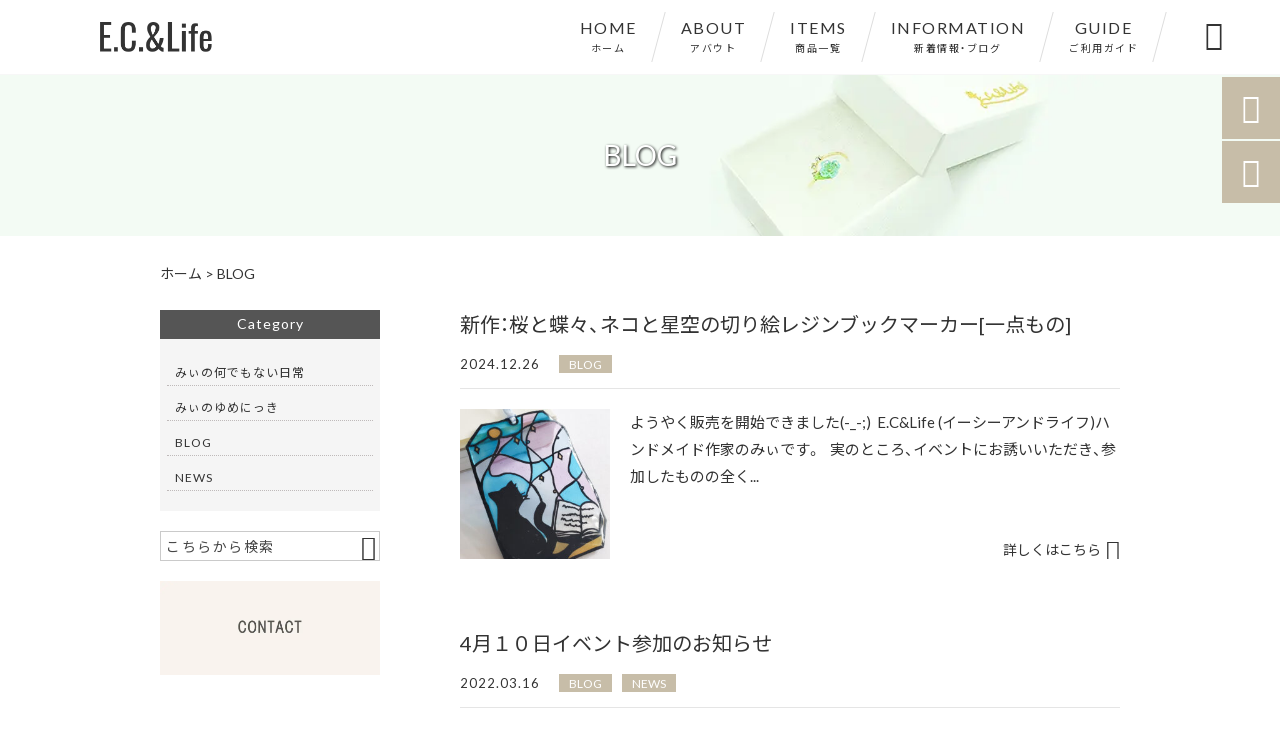

--- FILE ---
content_type: text/html; charset=UTF-8
request_url: https://ecandlife-kirie.com/category/blog/
body_size: 13590
content:
<!DOCTYPE html>
<html lang="ja">
<head>
<meta charset="UTF-8" />
<meta name="viewport" content="width=device-width,initial-scale=1">
<meta name="format-detection" content="telephone=no">
<link rel="pingback" href="https://ecandlife-kirie.com/jetb/xmlrpc.php" />
<link rel="shortcut icon" href="https://ecandlife-kirie.com/jetb/wp-content/uploads/2020/12/favicon.ico" />
<link rel="apple-touch-icon" href="https://ecandlife-kirie.com/jetb/wp-content/uploads/2020/12/405824980c21b1acf6ac939d6d83017a.png">
<!--▼-追加CSS-▼-->

<title>BLOG | E.C&amp;Life</title>
	<style>img:is([sizes="auto" i], [sizes^="auto," i]) { contain-intrinsic-size: 3000px 1500px }</style>
	
		<!-- All in One SEO 4.7.8 - aioseo.com -->
	<meta name="robots" content="max-image-preview:large" />
	<link rel="canonical" href="https://ecandlife-kirie.com/category/blog/" />
	<link rel="next" href="https://ecandlife-kirie.com/category/blog/page/2/" />
	<meta name="generator" content="All in One SEO (AIOSEO) 4.7.8" />
		<script type="application/ld+json" class="aioseo-schema">
			{"@context":"https:\/\/schema.org","@graph":[{"@type":"BreadcrumbList","@id":"https:\/\/ecandlife-kirie.com\/category\/blog\/#breadcrumblist","itemListElement":[{"@type":"ListItem","@id":"https:\/\/ecandlife-kirie.com\/#listItem","position":1,"name":"\u5bb6","item":"https:\/\/ecandlife-kirie.com\/","nextItem":{"@type":"ListItem","@id":"https:\/\/ecandlife-kirie.com\/category\/blog\/#listItem","name":"BLOG"}},{"@type":"ListItem","@id":"https:\/\/ecandlife-kirie.com\/category\/blog\/#listItem","position":2,"name":"BLOG","previousItem":{"@type":"ListItem","@id":"https:\/\/ecandlife-kirie.com\/#listItem","name":"\u5bb6"}}]},{"@type":"CollectionPage","@id":"https:\/\/ecandlife-kirie.com\/category\/blog\/#collectionpage","url":"https:\/\/ecandlife-kirie.com\/category\/blog\/","name":"BLOG | E.C&Life","inLanguage":"ja","isPartOf":{"@id":"https:\/\/ecandlife-kirie.com\/#website"},"breadcrumb":{"@id":"https:\/\/ecandlife-kirie.com\/category\/blog\/#breadcrumblist"}},{"@type":"WebSite","@id":"https:\/\/ecandlife-kirie.com\/#website","url":"https:\/\/ecandlife-kirie.com\/","name":"E.C&Life","description":"\"\u5730\u7403\u3068\u751f\u304d\u7269\u3068\u751f\u6d3b\"\u3092\u30b3\u30f3\u30bb\u30d7\u30c8\u306b\u3057\u305f\u30cf\u30f3\u30c9\u30e1\u30a4\u30c9\u30a2\u30af\u30bb\u30b5\u30ea\u30fc\u3092\u8ca9\u58f2\u3059\u308bE.C&Life\uff08\u30a4\u30fc\u30b7\u30fc\u30a2\u30f3\u30c9\u30e9\u30a4\u30d5\uff09\u3067\u306f\u3001\u5149\u3068\u5f71\u304c\u7e54\u308a\u306a\u3059\u7e4a\u7d30\u306a\u5207\u308a\u7d75\u304b\u3089\u751f\u307f\u51fa\u3055\u308c\u308b\u4e16\u754c\u89b3\u3068\u3001\u30ad\u30e9\u30ad\u30e9\u3068\u8f1d\u304f\u30ec\u30b8\u30f3\u3092\u6d3b\u304b\u3057\u305f\u30d4\u30a2\u30b9\u30fb\u30a4\u30e4\u30ea\u30f3\u30b0\u30fb\u304b\u3093\u3056\u3057\u7b49\u3001\u8eab\u306b\u7740\u3051\u305f\u3060\u3051\u3067\u65e5\u5e38\u306b\u30c8\u30ad\u30e1\u30ad\u3068\u5f69\u308a\u3092\u4e0e\u3048\u308b\u30aa\u30ea\u30b8\u30ca\u30eb\u30a2\u30a4\u30c6\u30e0\u3092\u53d6\u308a\u63c3\u3048\u3066\u304a\u308a\u307e\u3059\u3002","inLanguage":"ja","publisher":{"@id":"https:\/\/ecandlife-kirie.com\/#person"}}]}
		</script>
		<!-- All in One SEO -->

<link rel='dns-prefetch' href='//yubinbango.github.io' />
<link rel='dns-prefetch' href='//static.addtoany.com' />
<link rel='dns-prefetch' href='//fonts.googleapis.com' />
<link rel="alternate" type="application/rss+xml" title="E.C&amp;Life &raquo; フィード" href="https://ecandlife-kirie.com/feed/" />
<link rel="alternate" type="application/rss+xml" title="E.C&amp;Life &raquo; コメントフィード" href="https://ecandlife-kirie.com/comments/feed/" />
<link rel="alternate" type="application/rss+xml" title="E.C&amp;Life &raquo; BLOG カテゴリーのフィード" href="https://ecandlife-kirie.com/category/blog/feed/" />
		<!-- This site uses the Google Analytics by MonsterInsights plugin v9.11.1 - Using Analytics tracking - https://www.monsterinsights.com/ -->
		<!-- Note: MonsterInsights is not currently configured on this site. The site owner needs to authenticate with Google Analytics in the MonsterInsights settings panel. -->
					<!-- No tracking code set -->
				<!-- / Google Analytics by MonsterInsights -->
		<script type="text/javascript">
/* <![CDATA[ */
window._wpemojiSettings = {"baseUrl":"https:\/\/s.w.org\/images\/core\/emoji\/15.0.3\/72x72\/","ext":".png","svgUrl":"https:\/\/s.w.org\/images\/core\/emoji\/15.0.3\/svg\/","svgExt":".svg","source":{"concatemoji":"https:\/\/ecandlife-kirie.com\/jetb\/wp-includes\/js\/wp-emoji-release.min.js?ver=6.7.4"}};
/*! This file is auto-generated */
!function(i,n){var o,s,e;function c(e){try{var t={supportTests:e,timestamp:(new Date).valueOf()};sessionStorage.setItem(o,JSON.stringify(t))}catch(e){}}function p(e,t,n){e.clearRect(0,0,e.canvas.width,e.canvas.height),e.fillText(t,0,0);var t=new Uint32Array(e.getImageData(0,0,e.canvas.width,e.canvas.height).data),r=(e.clearRect(0,0,e.canvas.width,e.canvas.height),e.fillText(n,0,0),new Uint32Array(e.getImageData(0,0,e.canvas.width,e.canvas.height).data));return t.every(function(e,t){return e===r[t]})}function u(e,t,n){switch(t){case"flag":return n(e,"\ud83c\udff3\ufe0f\u200d\u26a7\ufe0f","\ud83c\udff3\ufe0f\u200b\u26a7\ufe0f")?!1:!n(e,"\ud83c\uddfa\ud83c\uddf3","\ud83c\uddfa\u200b\ud83c\uddf3")&&!n(e,"\ud83c\udff4\udb40\udc67\udb40\udc62\udb40\udc65\udb40\udc6e\udb40\udc67\udb40\udc7f","\ud83c\udff4\u200b\udb40\udc67\u200b\udb40\udc62\u200b\udb40\udc65\u200b\udb40\udc6e\u200b\udb40\udc67\u200b\udb40\udc7f");case"emoji":return!n(e,"\ud83d\udc26\u200d\u2b1b","\ud83d\udc26\u200b\u2b1b")}return!1}function f(e,t,n){var r="undefined"!=typeof WorkerGlobalScope&&self instanceof WorkerGlobalScope?new OffscreenCanvas(300,150):i.createElement("canvas"),a=r.getContext("2d",{willReadFrequently:!0}),o=(a.textBaseline="top",a.font="600 32px Arial",{});return e.forEach(function(e){o[e]=t(a,e,n)}),o}function t(e){var t=i.createElement("script");t.src=e,t.defer=!0,i.head.appendChild(t)}"undefined"!=typeof Promise&&(o="wpEmojiSettingsSupports",s=["flag","emoji"],n.supports={everything:!0,everythingExceptFlag:!0},e=new Promise(function(e){i.addEventListener("DOMContentLoaded",e,{once:!0})}),new Promise(function(t){var n=function(){try{var e=JSON.parse(sessionStorage.getItem(o));if("object"==typeof e&&"number"==typeof e.timestamp&&(new Date).valueOf()<e.timestamp+604800&&"object"==typeof e.supportTests)return e.supportTests}catch(e){}return null}();if(!n){if("undefined"!=typeof Worker&&"undefined"!=typeof OffscreenCanvas&&"undefined"!=typeof URL&&URL.createObjectURL&&"undefined"!=typeof Blob)try{var e="postMessage("+f.toString()+"("+[JSON.stringify(s),u.toString(),p.toString()].join(",")+"));",r=new Blob([e],{type:"text/javascript"}),a=new Worker(URL.createObjectURL(r),{name:"wpTestEmojiSupports"});return void(a.onmessage=function(e){c(n=e.data),a.terminate(),t(n)})}catch(e){}c(n=f(s,u,p))}t(n)}).then(function(e){for(var t in e)n.supports[t]=e[t],n.supports.everything=n.supports.everything&&n.supports[t],"flag"!==t&&(n.supports.everythingExceptFlag=n.supports.everythingExceptFlag&&n.supports[t]);n.supports.everythingExceptFlag=n.supports.everythingExceptFlag&&!n.supports.flag,n.DOMReady=!1,n.readyCallback=function(){n.DOMReady=!0}}).then(function(){return e}).then(function(){var e;n.supports.everything||(n.readyCallback(),(e=n.source||{}).concatemoji?t(e.concatemoji):e.wpemoji&&e.twemoji&&(t(e.twemoji),t(e.wpemoji)))}))}((window,document),window._wpemojiSettings);
/* ]]> */
</script>
<link rel='stylesheet' id='colorbox-theme1-css' href='https://ecandlife-kirie.com/jetb/wp-content/plugins/jquery-colorbox/themes/theme1/colorbox.css?ver=4.6.2' type='text/css' media='screen' />
<style id='wp-emoji-styles-inline-css' type='text/css'>

	img.wp-smiley, img.emoji {
		display: inline !important;
		border: none !important;
		box-shadow: none !important;
		height: 1em !important;
		width: 1em !important;
		margin: 0 0.07em !important;
		vertical-align: -0.1em !important;
		background: none !important;
		padding: 0 !important;
	}
</style>
<link rel='stylesheet' id='wp-block-library-css' href='https://ecandlife-kirie.com/jetb/wp-includes/css/dist/block-library/style.min.css?ver=6.7.4' type='text/css' media='all' />
<style id='classic-theme-styles-inline-css' type='text/css'>
/*! This file is auto-generated */
.wp-block-button__link{color:#fff;background-color:#32373c;border-radius:9999px;box-shadow:none;text-decoration:none;padding:calc(.667em + 2px) calc(1.333em + 2px);font-size:1.125em}.wp-block-file__button{background:#32373c;color:#fff;text-decoration:none}
</style>
<style id='global-styles-inline-css' type='text/css'>
:root{--wp--preset--aspect-ratio--square: 1;--wp--preset--aspect-ratio--4-3: 4/3;--wp--preset--aspect-ratio--3-4: 3/4;--wp--preset--aspect-ratio--3-2: 3/2;--wp--preset--aspect-ratio--2-3: 2/3;--wp--preset--aspect-ratio--16-9: 16/9;--wp--preset--aspect-ratio--9-16: 9/16;--wp--preset--color--black: #000000;--wp--preset--color--cyan-bluish-gray: #abb8c3;--wp--preset--color--white: #ffffff;--wp--preset--color--pale-pink: #f78da7;--wp--preset--color--vivid-red: #cf2e2e;--wp--preset--color--luminous-vivid-orange: #ff6900;--wp--preset--color--luminous-vivid-amber: #fcb900;--wp--preset--color--light-green-cyan: #7bdcb5;--wp--preset--color--vivid-green-cyan: #00d084;--wp--preset--color--pale-cyan-blue: #8ed1fc;--wp--preset--color--vivid-cyan-blue: #0693e3;--wp--preset--color--vivid-purple: #9b51e0;--wp--preset--gradient--vivid-cyan-blue-to-vivid-purple: linear-gradient(135deg,rgba(6,147,227,1) 0%,rgb(155,81,224) 100%);--wp--preset--gradient--light-green-cyan-to-vivid-green-cyan: linear-gradient(135deg,rgb(122,220,180) 0%,rgb(0,208,130) 100%);--wp--preset--gradient--luminous-vivid-amber-to-luminous-vivid-orange: linear-gradient(135deg,rgba(252,185,0,1) 0%,rgba(255,105,0,1) 100%);--wp--preset--gradient--luminous-vivid-orange-to-vivid-red: linear-gradient(135deg,rgba(255,105,0,1) 0%,rgb(207,46,46) 100%);--wp--preset--gradient--very-light-gray-to-cyan-bluish-gray: linear-gradient(135deg,rgb(238,238,238) 0%,rgb(169,184,195) 100%);--wp--preset--gradient--cool-to-warm-spectrum: linear-gradient(135deg,rgb(74,234,220) 0%,rgb(151,120,209) 20%,rgb(207,42,186) 40%,rgb(238,44,130) 60%,rgb(251,105,98) 80%,rgb(254,248,76) 100%);--wp--preset--gradient--blush-light-purple: linear-gradient(135deg,rgb(255,206,236) 0%,rgb(152,150,240) 100%);--wp--preset--gradient--blush-bordeaux: linear-gradient(135deg,rgb(254,205,165) 0%,rgb(254,45,45) 50%,rgb(107,0,62) 100%);--wp--preset--gradient--luminous-dusk: linear-gradient(135deg,rgb(255,203,112) 0%,rgb(199,81,192) 50%,rgb(65,88,208) 100%);--wp--preset--gradient--pale-ocean: linear-gradient(135deg,rgb(255,245,203) 0%,rgb(182,227,212) 50%,rgb(51,167,181) 100%);--wp--preset--gradient--electric-grass: linear-gradient(135deg,rgb(202,248,128) 0%,rgb(113,206,126) 100%);--wp--preset--gradient--midnight: linear-gradient(135deg,rgb(2,3,129) 0%,rgb(40,116,252) 100%);--wp--preset--font-size--small: 13px;--wp--preset--font-size--medium: 20px;--wp--preset--font-size--large: 36px;--wp--preset--font-size--x-large: 42px;--wp--preset--spacing--20: 0.44rem;--wp--preset--spacing--30: 0.67rem;--wp--preset--spacing--40: 1rem;--wp--preset--spacing--50: 1.5rem;--wp--preset--spacing--60: 2.25rem;--wp--preset--spacing--70: 3.38rem;--wp--preset--spacing--80: 5.06rem;--wp--preset--shadow--natural: 6px 6px 9px rgba(0, 0, 0, 0.2);--wp--preset--shadow--deep: 12px 12px 50px rgba(0, 0, 0, 0.4);--wp--preset--shadow--sharp: 6px 6px 0px rgba(0, 0, 0, 0.2);--wp--preset--shadow--outlined: 6px 6px 0px -3px rgba(255, 255, 255, 1), 6px 6px rgba(0, 0, 0, 1);--wp--preset--shadow--crisp: 6px 6px 0px rgba(0, 0, 0, 1);}:where(.is-layout-flex){gap: 0.5em;}:where(.is-layout-grid){gap: 0.5em;}body .is-layout-flex{display: flex;}.is-layout-flex{flex-wrap: wrap;align-items: center;}.is-layout-flex > :is(*, div){margin: 0;}body .is-layout-grid{display: grid;}.is-layout-grid > :is(*, div){margin: 0;}:where(.wp-block-columns.is-layout-flex){gap: 2em;}:where(.wp-block-columns.is-layout-grid){gap: 2em;}:where(.wp-block-post-template.is-layout-flex){gap: 1.25em;}:where(.wp-block-post-template.is-layout-grid){gap: 1.25em;}.has-black-color{color: var(--wp--preset--color--black) !important;}.has-cyan-bluish-gray-color{color: var(--wp--preset--color--cyan-bluish-gray) !important;}.has-white-color{color: var(--wp--preset--color--white) !important;}.has-pale-pink-color{color: var(--wp--preset--color--pale-pink) !important;}.has-vivid-red-color{color: var(--wp--preset--color--vivid-red) !important;}.has-luminous-vivid-orange-color{color: var(--wp--preset--color--luminous-vivid-orange) !important;}.has-luminous-vivid-amber-color{color: var(--wp--preset--color--luminous-vivid-amber) !important;}.has-light-green-cyan-color{color: var(--wp--preset--color--light-green-cyan) !important;}.has-vivid-green-cyan-color{color: var(--wp--preset--color--vivid-green-cyan) !important;}.has-pale-cyan-blue-color{color: var(--wp--preset--color--pale-cyan-blue) !important;}.has-vivid-cyan-blue-color{color: var(--wp--preset--color--vivid-cyan-blue) !important;}.has-vivid-purple-color{color: var(--wp--preset--color--vivid-purple) !important;}.has-black-background-color{background-color: var(--wp--preset--color--black) !important;}.has-cyan-bluish-gray-background-color{background-color: var(--wp--preset--color--cyan-bluish-gray) !important;}.has-white-background-color{background-color: var(--wp--preset--color--white) !important;}.has-pale-pink-background-color{background-color: var(--wp--preset--color--pale-pink) !important;}.has-vivid-red-background-color{background-color: var(--wp--preset--color--vivid-red) !important;}.has-luminous-vivid-orange-background-color{background-color: var(--wp--preset--color--luminous-vivid-orange) !important;}.has-luminous-vivid-amber-background-color{background-color: var(--wp--preset--color--luminous-vivid-amber) !important;}.has-light-green-cyan-background-color{background-color: var(--wp--preset--color--light-green-cyan) !important;}.has-vivid-green-cyan-background-color{background-color: var(--wp--preset--color--vivid-green-cyan) !important;}.has-pale-cyan-blue-background-color{background-color: var(--wp--preset--color--pale-cyan-blue) !important;}.has-vivid-cyan-blue-background-color{background-color: var(--wp--preset--color--vivid-cyan-blue) !important;}.has-vivid-purple-background-color{background-color: var(--wp--preset--color--vivid-purple) !important;}.has-black-border-color{border-color: var(--wp--preset--color--black) !important;}.has-cyan-bluish-gray-border-color{border-color: var(--wp--preset--color--cyan-bluish-gray) !important;}.has-white-border-color{border-color: var(--wp--preset--color--white) !important;}.has-pale-pink-border-color{border-color: var(--wp--preset--color--pale-pink) !important;}.has-vivid-red-border-color{border-color: var(--wp--preset--color--vivid-red) !important;}.has-luminous-vivid-orange-border-color{border-color: var(--wp--preset--color--luminous-vivid-orange) !important;}.has-luminous-vivid-amber-border-color{border-color: var(--wp--preset--color--luminous-vivid-amber) !important;}.has-light-green-cyan-border-color{border-color: var(--wp--preset--color--light-green-cyan) !important;}.has-vivid-green-cyan-border-color{border-color: var(--wp--preset--color--vivid-green-cyan) !important;}.has-pale-cyan-blue-border-color{border-color: var(--wp--preset--color--pale-cyan-blue) !important;}.has-vivid-cyan-blue-border-color{border-color: var(--wp--preset--color--vivid-cyan-blue) !important;}.has-vivid-purple-border-color{border-color: var(--wp--preset--color--vivid-purple) !important;}.has-vivid-cyan-blue-to-vivid-purple-gradient-background{background: var(--wp--preset--gradient--vivid-cyan-blue-to-vivid-purple) !important;}.has-light-green-cyan-to-vivid-green-cyan-gradient-background{background: var(--wp--preset--gradient--light-green-cyan-to-vivid-green-cyan) !important;}.has-luminous-vivid-amber-to-luminous-vivid-orange-gradient-background{background: var(--wp--preset--gradient--luminous-vivid-amber-to-luminous-vivid-orange) !important;}.has-luminous-vivid-orange-to-vivid-red-gradient-background{background: var(--wp--preset--gradient--luminous-vivid-orange-to-vivid-red) !important;}.has-very-light-gray-to-cyan-bluish-gray-gradient-background{background: var(--wp--preset--gradient--very-light-gray-to-cyan-bluish-gray) !important;}.has-cool-to-warm-spectrum-gradient-background{background: var(--wp--preset--gradient--cool-to-warm-spectrum) !important;}.has-blush-light-purple-gradient-background{background: var(--wp--preset--gradient--blush-light-purple) !important;}.has-blush-bordeaux-gradient-background{background: var(--wp--preset--gradient--blush-bordeaux) !important;}.has-luminous-dusk-gradient-background{background: var(--wp--preset--gradient--luminous-dusk) !important;}.has-pale-ocean-gradient-background{background: var(--wp--preset--gradient--pale-ocean) !important;}.has-electric-grass-gradient-background{background: var(--wp--preset--gradient--electric-grass) !important;}.has-midnight-gradient-background{background: var(--wp--preset--gradient--midnight) !important;}.has-small-font-size{font-size: var(--wp--preset--font-size--small) !important;}.has-medium-font-size{font-size: var(--wp--preset--font-size--medium) !important;}.has-large-font-size{font-size: var(--wp--preset--font-size--large) !important;}.has-x-large-font-size{font-size: var(--wp--preset--font-size--x-large) !important;}
:where(.wp-block-post-template.is-layout-flex){gap: 1.25em;}:where(.wp-block-post-template.is-layout-grid){gap: 1.25em;}
:where(.wp-block-columns.is-layout-flex){gap: 2em;}:where(.wp-block-columns.is-layout-grid){gap: 2em;}
:root :where(.wp-block-pullquote){font-size: 1.5em;line-height: 1.6;}
</style>
<link rel='stylesheet' id='biz-cal-style-css' href='https://ecandlife-kirie.com/jetb/wp-content/plugins/biz-calendar/biz-cal.css?ver=2.2.0' type='text/css' media='all' />
<link rel='stylesheet' id='contact-form-7-css' href='https://ecandlife-kirie.com/jetb/wp-content/plugins/contact-form-7/includes/css/styles.css?ver=6.0.3' type='text/css' media='all' />
<link rel='stylesheet' id='style-sheet-css' href='https://ecandlife-kirie.com/jetb/wp-content/themes/jet-cms14-c/style.css?ver=6.7.4' type='text/css' media='all' />
<link rel='stylesheet' id='JetB_press-fonts-css' href='https://fonts.googleapis.com/css?family=Open+Sans:400italic,700italic,400,700&#038;subset=latin,latin-ext' type='text/css' media='all' />
<link rel='stylesheet' id='wp-pagenavi-css' href='https://ecandlife-kirie.com/jetb/wp-content/plugins/wp-pagenavi/pagenavi-css.css?ver=2.70' type='text/css' media='all' />
<link rel='stylesheet' id='tablepress-default-css' href='https://ecandlife-kirie.com/jetb/wp-content/plugins/tablepress/css/build/default.css?ver=3.0.3' type='text/css' media='all' />
<link rel='stylesheet' id='addtoany-css' href='https://ecandlife-kirie.com/jetb/wp-content/plugins/add-to-any/addtoany.min.css?ver=1.16' type='text/css' media='all' />
<link rel="https://api.w.org/" href="https://ecandlife-kirie.com/wp-json/" /><link rel="alternate" title="JSON" type="application/json" href="https://ecandlife-kirie.com/wp-json/wp/v2/categories/10" /><link rel="EditURI" type="application/rsd+xml" title="RSD" href="https://ecandlife-kirie.com/jetb/xmlrpc.php?rsd" />
<meta name="generator" content="WordPress 6.7.4" />

<link rel="stylesheet" href="https://ecandlife-kirie.com/jetb/wp-content/plugins/count-per-day/counter.css" type="text/css" />

<link rel="stylesheet" href="https://code.ionicframework.com/ionicons/2.0.1/css/ionicons.min.css">
<link rel="stylesheet" href="https://cdn.jsdelivr.net/npm/yakuhanjp@3.2.0/dist/css/yakuhanjp.min.css">
<link rel="stylesheet" href="https://jetb.co.jp/ec-king/common/css/slick.css" type="text/css" />
<link rel="stylesheet" href="https://jetb.co.jp/ec-king/common/css/slick-theme.css" type="text/css" />
<link rel="stylesheet" href="https://jetb.co.jp/ec-king/common/css/jquery.mCustomScrollbar.css" type="text/css" />


<link rel="stylesheet" href="https://jetb.co.jp/ec-king/common/css/modal.css" type="text/css" />
<link rel="stylesheet" href="https://jetb.co.jp/ec-king/tpl_c/css/common.css" type="text/css" />
<link rel="stylesheet" href="https://jetb.co.jp/ec-king/tpl_c/css/media.css" type="text/css" />
<link rel="stylesheet" href="https://ecandlife-kirie.com/jetb/wp-content/themes/jet-cms14-c/Jet_Tpl_style.css" type="text/css" />
<link rel="stylesheet" href="https://ecandlife-kirie.com/jetb/wp-content/themes/jet-cms14-c/custom/custom.css" type="text/css" />

	
	<!-- Global site tag (gtag.js) - Google Analytics -->
<script async src="https://www.googletagmanager.com/gtag/js?id=G-8WNPV2KJYK"></script>
<script>
  window.dataLayer = window.dataLayer || [];
  function gtag(){dataLayer.push(arguments);}
  gtag('js', new Date());

  gtag('config', 'G-8WNPV2KJYK');
</script>
	
	
</head>

<body class="archive category category-blog category-10" ontouchstart="">

	<div id="top" class="allwrapper tpl_c gthc">

		<header id="upper" class="head_bg cf">
			<h1><a href="https://ecandlife-kirie.com/"><img src="https://ecandlife-kirie.com/jetb/wp-content/uploads/2020/12/logo.png" alt="E.C&amp;Life &quot;地球と生き物と生活&quot;をコンセプトにしたハンドメイドアクセサリーを販売するE.C&amp;Life（イーシーアンドライフ）では、光と影が織りなす繊細な切り絵から生み出される世界観と、キラキラと輝くレジンを活かしたピアス・イヤリング・かんざし等、身に着けただけで日常にトキメキと彩りを与えるオリジナルアイテムを取り揃えております。"></a></h1>


			<div class="menu-trigger">
				<div class="trigger_wrap">
					<span></span>
					<span></span>
					<span></span>
				</div>
				<p>menu</p>
			</div>
			<nav class="g_nav_sp sp cf">
				<ul id="menu-menu1" class="g_nav_menu menu"><li><a href="https://ecandlife-kirie.com">HOME<span>ホーム</span></a></li>
<li><a href="https://ecandlife-kirie.com/about/">ABOUT<span>アバウト</span></a></li>
<li><a href="https://ecandlife-kirie.com/items/">ITEMS<span>商品一覧</span></a>
<ul class="sub-menu">
	<li><a href="https://ecandlife-kirie.com/feature_list/">FEATURE</a></li>
	<li><a href="https://ecandlife-kirie.com/sale/">SALE</a></li>
</ul>
</li>
<li><a href="https://ecandlife-kirie.com/information/">INFORMATION<span>新着情報・ブログ</span></a></li>
<li><a href="https://ecandlife-kirie.com/guide/">GUIDE<span>ご利用ガイド</span></a>
<ul class="sub-menu">
	<li><a href="https://ecandlife-kirie.com/guide/faq/">FAQ</a></li>
	<li><a rel="privacy-policy" href="https://ecandlife-kirie.com/guide/privacy/">プライバシーポリシー</a></li>
	<li><a href="https://ecandlife-kirie.com/guide/law/">特定商取引に基づく表記</a></li>
</ul>
</li>
</ul>			</nav>
			<nav class="g_nav g_nav_pc pc cf">
				<ul id="menu-menu1-1" class="g_nav_menu menu"><li><a href="https://ecandlife-kirie.com">HOME<span>ホーム</span></a></li>
<li><a href="https://ecandlife-kirie.com/about/">ABOUT<span>アバウト</span></a></li>
<li><a href="https://ecandlife-kirie.com/items/">ITEMS<span>商品一覧</span></a>
<ul class="sub-menu">
	<li><a href="https://ecandlife-kirie.com/feature_list/">FEATURE</a></li>
	<li><a href="https://ecandlife-kirie.com/sale/">SALE</a></li>
</ul>
</li>
<li><a href="https://ecandlife-kirie.com/information/">INFORMATION<span>新着情報・ブログ</span></a></li>
<li><a href="https://ecandlife-kirie.com/guide/">GUIDE<span>ご利用ガイド</span></a>
<ul class="sub-menu">
	<li><a href="https://ecandlife-kirie.com/guide/faq/">FAQ</a></li>
	<li><a rel="privacy-policy" href="https://ecandlife-kirie.com/guide/privacy/">プライバシーポリシー</a></li>
	<li><a href="https://ecandlife-kirie.com/guide/law/">特定商取引に基づく表記</a></li>
</ul>
</li>
</ul>			</nav>
			<p class="btn-search">&#xf2f5;</p>
			<div class="header-search l-absolute">
				<form action="https://ecandlife-kirie.com/" method="get" id="jet_searchform-header">
					<input id="jet_searchBtn_header" type="submit" name="searchBtn" value="&#xf2f5;" />
					<input id="jet_keywords_header" type="text" name="s" id="site_search" placeholder="" />
				</form>
			</div>
		</header>
<div id="blog_area">
<!--▼▼▼▼コンテンツエリア▼▼▼▼-->
<h2 id="page_title" class="lozad" data-background-image="https://ecandlife-kirie.com/jetb/wp-content/uploads/2020/12/sub.jpg">
	BLOG</h2>
  <div class="breadcrumbs">
    <div class="breadcrumbs_inner">
      <!-- Breadcrumb NavXT 7.4.1 -->
<span property="itemListElement" typeof="ListItem"><a property="item" typeof="WebPage" title="E.C&amp;Lifeへ移動" href="https://ecandlife-kirie.com" class="home"><span property="name">ホーム</span></a><meta property="position" content="1"></span> &gt; <span property="itemListElement" typeof="ListItem"><span property="name">BLOG</span><meta property="position" content="2"></span>    </div>
  </div>
  <div class="inner cf">
	<main id="blog_cont">
		
				<article class="blog_box">
			<header class="blog_entry">
				<h1><a href="https://ecandlife-kirie.com/blog/2575/">新作：桜と蝶々、ネコと星空の切り絵レジンブックマーカー[一点もの]</a></h1>
								<time class="day_entry">2024.12.26</time>
								<div class="cat_entry"><a href="https://ecandlife-kirie.com/category/blog/" rel="tag">BLOG</a></div>
			</header>
			<div class="blog_text">
				<a class="thum1 imgwrap" href="https://ecandlife-kirie.com/blog/2575/">
										<img class="lozad" data-src="https://ecandlife-kirie.com/jetb/wp-content/uploads/2024/12/20220404_085632-scaled-e1735191773352-240x240.jpg" alt="新作：桜と蝶々、ネコと星空の切り絵レジンブックマーカー[一点もの]">
				</a>
				<p>
											ようやく販売を開始できました(-_-;)
 E.C&amp;Life (イーシーアンドライフ)ハンドメイド作家のみぃです。
&nbsp;
実のところ、イベントにお誘いいただき、参加したものの全く...									</p>
				<div class="more">
					<a href="https://ecandlife-kirie.com/blog/2575/">詳しくはこちら</a>
				</div>
			</div>
		</article><!--END blog_box-->
				<article class="blog_box">
			<header class="blog_entry">
				<h1><a href="https://ecandlife-kirie.com/blog/2503/">4月１０日イベント参加のお知らせ</a></h1>
								<time class="day_entry">2022.03.16</time>
								<div class="cat_entry"><a href="https://ecandlife-kirie.com/category/blog/" rel="tag">BLOG</a><a href="https://ecandlife-kirie.com/category/news/" rel="tag">NEWS</a></div>
			</header>
			<div class="blog_text">
				<a class="thum1 imgwrap" href="https://ecandlife-kirie.com/blog/2503/">
										<img class="lozad" data-src="https://ecandlife-kirie.com/jetb/wp-content/uploads/2020/12/no-image-240x240.jpg" alt="4月１０日イベント参加のお知らせ">
				</a>
				<p>
											皆さんお久しぶりです。
２月は新作を上げることも出来ずすみませんでした。(^^;
実は実家の方で今後についていろいろとありまして、数年以内に引っ越すことになりました。
まだどこに引っ越すかも決ま...									</p>
				<div class="more">
					<a href="https://ecandlife-kirie.com/blog/2503/">詳しくはこちら</a>
				</div>
			</div>
		</article><!--END blog_box-->
				<article class="blog_box">
			<header class="blog_entry">
				<h1><a href="https://ecandlife-kirie.com/blog/2486/">バレンタインデーに簡単な生チョコを作ってみました。</a></h1>
								<time class="day_entry">2022.02.18</time>
								<div class="cat_entry"><a href="https://ecandlife-kirie.com/category/nikki/" rel="tag">みぃの何でもない日常</a><a href="https://ecandlife-kirie.com/category/blog/" rel="tag">BLOG</a></div>
			</header>
			<div class="blog_text">
				<a class="thum1 imgwrap" href="https://ecandlife-kirie.com/blog/2486/">
										<img class="lozad" data-src="https://ecandlife-kirie.com/jetb/wp-content/uploads/2020/12/no-image-240x240.jpg" alt="バレンタインデーに簡単な生チョコを作ってみました。">
				</a>
				<p>
											皆さんこんにちは。E.C.＆Life（イーシーアンドライフ）ハンドメイド作家のみぃです。
本日は、少し過ぎてしまいましたがバレンタインに作った生チョコをご紹介しようと思います。
&nbsp;
&...									</p>
				<div class="more">
					<a href="https://ecandlife-kirie.com/blog/2486/">詳しくはこちら</a>
				</div>
			</div>
		</article><!--END blog_box-->
				<article class="blog_box">
			<header class="blog_entry">
				<h1><a href="https://ecandlife-kirie.com/blog/2478/">２月１１日今週の作業内容</a></h1>
								<time class="day_entry">2022.02.11</time>
								<div class="cat_entry"><a href="https://ecandlife-kirie.com/category/nikki/" rel="tag">みぃの何でもない日常</a><a href="https://ecandlife-kirie.com/category/blog/" rel="tag">BLOG</a></div>
			</header>
			<div class="blog_text">
				<a class="thum1 imgwrap" href="https://ecandlife-kirie.com/blog/2478/">
										<img class="lozad" data-src="https://ecandlife-kirie.com/jetb/wp-content/uploads/2022/02/20220210_130616-240x240.jpg" alt="２月１１日今週の作業内容">
				</a>
				<p>
											皆さんこんにちは。E.C.＆Life（イーシーアンドライフ）ハンドメイド作家のみぃです。
次の新作販売に向けて、今週行った作業を報告します。
家の人の転職のおかげで（？）祝日も作業が出来るようにな...									</p>
				<div class="more">
					<a href="https://ecandlife-kirie.com/blog/2478/">詳しくはこちら</a>
				</div>
			</div>
		</article><!--END blog_box-->
				<article class="blog_box">
			<header class="blog_entry">
				<h1><a href="https://ecandlife-kirie.com/blog/2472/">今後発売を目指して開発中の作品</a></h1>
								<time class="day_entry">2022.02.04</time>
								<div class="cat_entry"><a href="https://ecandlife-kirie.com/category/blog/" rel="tag">BLOG</a></div>
			</header>
			<div class="blog_text">
				<a class="thum1 imgwrap" href="https://ecandlife-kirie.com/blog/2472/">
										<img class="lozad" data-src="https://ecandlife-kirie.com/jetb/wp-content/uploads/2020/12/no-image-240x240.jpg" alt="今後発売を目指して開発中の作品">
				</a>
				<p>
											皆さんこんにちは。E.C.＆Life（イーシーアンドライフ）ハンドメイド作家のみぃです。
本日は、現在私が考えているE.C.＆Lifeの今後の制作について少し語ろうと思います。
&nbsp;
今...									</p>
				<div class="more">
					<a href="https://ecandlife-kirie.com/blog/2472/">詳しくはこちら</a>
				</div>
			</div>
		</article><!--END blog_box-->
				<article class="blog_box">
			<header class="blog_entry">
				<h1><a href="https://ecandlife-kirie.com/blog/2461/">新作：葉と木の実の切り絵ピアス/イヤリング</a></h1>
								<time class="day_entry">2022.01.26</time>
								<div class="cat_entry"><a href="https://ecandlife-kirie.com/category/blog/" rel="tag">BLOG</a><a href="https://ecandlife-kirie.com/category/news/" rel="tag">NEWS</a></div>
			</header>
			<div class="blog_text">
				<a class="thum1 imgwrap" href="https://ecandlife-kirie.com/blog/2461/">
										<img class="lozad" data-src="https://ecandlife-kirie.com/jetb/wp-content/uploads/2022/01/20220126_090349-240x240.jpg" alt="新作：葉と木の実の切り絵ピアス/イヤリング">
				</a>
				<p>
											皆さんこんにちは。E.C.＆Life（イーシーアンドライフ）ハンドメイド作家のみぃです。
本日は久しぶりの新作情報です！
家のことがあってなかなか新作を制作する時間が取れずにいましたが、ようやく販...									</p>
				<div class="more">
					<a href="https://ecandlife-kirie.com/blog/2461/">詳しくはこちら</a>
				</div>
			</div>
		</article><!--END blog_box-->
				<article class="blog_box">
			<header class="blog_entry">
				<h1><a href="https://ecandlife-kirie.com/blog/2437/">１月２１日今週の作業内容</a></h1>
								<time class="day_entry">2022.01.21</time>
								<div class="cat_entry"><a href="https://ecandlife-kirie.com/category/nikki/" rel="tag">みぃの何でもない日常</a><a href="https://ecandlife-kirie.com/category/blog/" rel="tag">BLOG</a></div>
			</header>
			<div class="blog_text">
				<a class="thum1 imgwrap" href="https://ecandlife-kirie.com/blog/2437/">
										<img class="lozad" data-src="https://ecandlife-kirie.com/jetb/wp-content/uploads/2022/01/20220121_131808-240x240.jpg" alt="１月２１日今週の作業内容">
				</a>
				<p>
											皆さんこんにちは。E.C.＆Life（イーシーアンドライフ）ハンドメイド作家のみぃです。
今回の冬は本当に寒い日が続いていますが、皆さん風邪などひかれていませんでしょうか。
我が家では風邪とは少し...									</p>
				<div class="more">
					<a href="https://ecandlife-kirie.com/blog/2437/">詳しくはこちら</a>
				</div>
			</div>
		</article><!--END blog_box-->
				<article class="blog_box">
			<header class="blog_entry">
				<h1><a href="https://ecandlife-kirie.com/blog/2428/">新作：[一点もの]スピログラフの切り絵ネックレス</a></h1>
								<time class="day_entry">2022.01.14</time>
								<div class="cat_entry"><a href="https://ecandlife-kirie.com/category/blog/" rel="tag">BLOG</a><a href="https://ecandlife-kirie.com/category/news/" rel="tag">NEWS</a></div>
			</header>
			<div class="blog_text">
				<a class="thum1 imgwrap" href="https://ecandlife-kirie.com/blog/2428/">
										<img class="lozad" data-src="https://ecandlife-kirie.com/jetb/wp-content/uploads/2022/01/20220112_095933-240x240.jpg" alt="新作：[一点もの]スピログラフの切り絵ネックレス">
				</a>
				<p>
											皆さんこんにちは。E.C.＆Life（イーシーアンドライフ）ハンドメイド作家のみぃです。
昨日ではありますが、一点もののネックレスを販売開始いたしましたのでご紹介します。
&nbsp;
スピログ...									</p>
				<div class="more">
					<a href="https://ecandlife-kirie.com/blog/2428/">詳しくはこちら</a>
				</div>
			</div>
		</article><!--END blog_box-->
				<article class="blog_box">
			<header class="blog_entry">
				<h1><a href="https://ecandlife-kirie.com/blog/2409/">一部作品に関するお知らせ</a></h1>
								<time class="day_entry">2022.01.12</time>
								<div class="cat_entry"><a href="https://ecandlife-kirie.com/category/nikki/" rel="tag">みぃの何でもない日常</a><a href="https://ecandlife-kirie.com/category/blog/" rel="tag">BLOG</a><a href="https://ecandlife-kirie.com/category/news/" rel="tag">NEWS</a></div>
			</header>
			<div class="blog_text">
				<a class="thum1 imgwrap" href="https://ecandlife-kirie.com/blog/2409/">
										<img class="lozad" data-src="https://ecandlife-kirie.com/jetb/wp-content/uploads/2020/12/IMG_20200819_082207_751-240x240.jpg" alt="一部作品に関するお知らせ">
				</a>
				<p>
											皆さんこんにちは。E.C.＆Life（イーシーアンドライフ）ハンドメイド作家のみぃです。
本日は、一部作品に関するお知らせと題しまして最近あったことを交えてお話することがあります。
&nbsp;...									</p>
				<div class="more">
					<a href="https://ecandlife-kirie.com/blog/2409/">詳しくはこちら</a>
				</div>
			</div>
		</article><!--END blog_box-->
				<article class="blog_box">
			<header class="blog_entry">
				<h1><a href="https://ecandlife-kirie.com/blog/2370/">黄変テスト＆色見本作成</a></h1>
								<time class="day_entry">2021.09.02</time>
								<div class="cat_entry"><a href="https://ecandlife-kirie.com/category/blog/" rel="tag">BLOG</a></div>
			</header>
			<div class="blog_text">
				<a class="thum1 imgwrap" href="https://ecandlife-kirie.com/blog/2370/">
										<img class="lozad" data-src="https://ecandlife-kirie.com/jetb/wp-content/uploads/2021/08/20210826_143512-240x240.jpg" alt="黄変テスト＆色見本作成">
				</a>
				<p>
											こんにちは。E.C.&amp;Life(イーシーアンドライフ)ハンドメイド作家のみぃです。
本日は、アトリエ移動に伴いまして色見本の作成と以前からやっておきたいと思っていた黄変テストを始めたのでご紹...									</p>
				<div class="more">
					<a href="https://ecandlife-kirie.com/blog/2370/">詳しくはこちら</a>
				</div>
			</div>
		</article><!--END blog_box-->
				<article class="blog_box">
			<header class="blog_entry">
				<h1><a href="https://ecandlife-kirie.com/blog/2364/">一点もの：お花と紙の大振りピアス/イヤリング</a></h1>
								<time class="day_entry">2021.08.27</time>
								<div class="cat_entry"><a href="https://ecandlife-kirie.com/category/blog/" rel="tag">BLOG</a><a href="https://ecandlife-kirie.com/category/news/" rel="tag">NEWS</a></div>
			</header>
			<div class="blog_text">
				<a class="thum1 imgwrap" href="https://ecandlife-kirie.com/blog/2364/">
										<img class="lozad" data-src="https://ecandlife-kirie.com/jetb/wp-content/uploads/2021/08/20210625_085027-240x240.jpg" alt="一点もの：お花と紙の大振りピアス/イヤリング">
				</a>
				<p>
											こんにちは。E.C.&amp;Life(イーシーアンドライフ)ハンドメイド作家のみぃです。
本日は一点ものをminneさんで販売開始しましたのでご紹介したいと思います。
&nbsp;

&nb...									</p>
				<div class="more">
					<a href="https://ecandlife-kirie.com/blog/2364/">詳しくはこちら</a>
				</div>
			</div>
		</article><!--END blog_box-->
				<article class="blog_box">
			<header class="blog_entry">
				<h1><a href="https://ecandlife-kirie.com/blog/2339/">アトリエのお引越しとお問い合わせについて</a></h1>
								<time class="day_entry">2021.08.23</time>
								<div class="cat_entry"><a href="https://ecandlife-kirie.com/category/nikki/" rel="tag">みぃの何でもない日常</a><a href="https://ecandlife-kirie.com/category/blog/" rel="tag">BLOG</a><a href="https://ecandlife-kirie.com/category/news/" rel="tag">NEWS</a></div>
			</header>
			<div class="blog_text">
				<a class="thum1 imgwrap" href="https://ecandlife-kirie.com/blog/2339/">
										<img class="lozad" data-src="https://ecandlife-kirie.com/jetb/wp-content/uploads/2020/12/no-image-240x240.jpg" alt="アトリエのお引越しとお問い合わせについて">
				</a>
				<p>
											こんにちは。E.C.&amp;Life(イーシーアンドライフ)ハンドメイド作家のみぃです。
本日は、近況の報告と先日とある方からお問い合わせいただいた件についてお話したいと思います。
&nbsp;...									</p>
				<div class="more">
					<a href="https://ecandlife-kirie.com/blog/2339/">詳しくはこちら</a>
				</div>
			</div>
		</article><!--END blog_box-->
				<div class='wp-pagenavi' role='navigation'>
<span aria-current='page' class='current'>1</span><a class="page larger" title="ページ 2" href="https://ecandlife-kirie.com/category/blog/page/2/">2</a><a class="page larger" title="ページ 3" href="https://ecandlife-kirie.com/category/blog/page/3/">3</a><a class="page larger" title="ページ 4" href="https://ecandlife-kirie.com/category/blog/page/4/">4</a><a class="nextpostslink" rel="next" aria-label="次のページ" href="https://ecandlife-kirie.com/category/blog/page/2/">»</a>
</div>					</main><!--end blog_cont-->

	<aside id="side_bar">
	<div id="secondary">
		<aside id="categories-2" class="widget widget_categories"><h3 class="widget-title"><span>Category</span></h3>
			<ul>
					<li class="cat-item cat-item-37"><a href="https://ecandlife-kirie.com/category/nikki/">みぃの何でもない日常</a>
</li>
	<li class="cat-item cat-item-36"><a href="https://ecandlife-kirie.com/category/yumenikki/">みぃのゆめにっき</a>
</li>
	<li class="cat-item cat-item-10 current-cat"><a aria-current="page" href="https://ecandlife-kirie.com/category/blog/">BLOG</a>
</li>
	<li class="cat-item cat-item-11"><a href="https://ecandlife-kirie.com/category/news/">NEWS</a>
</li>
			</ul>

			</aside><aside id="search-2" class="widget widget_search"><form action="https://ecandlife-kirie.com/" method="get" id="searchform2">
	<input id="keywords2" type="text" name="s" id="site_search" placeholder="こちらから検索" />
	<input id="searchBtn2" type="submit" name="searchBtn2" value="&#xf2f5;" />
</form></aside>		<aside id="media_image-2" class="widget widget_media_image"><a href="https://ecandlife-kirie.com/contact/"><img width="864" height="368" src="https://ecandlife-kirie.com/jetb/wp-content/uploads/2020/12/62c7dc1d17abfdb8133982780c0c57c1.jpg" class="image wp-image-1333  attachment-full size-full colorbox-2575 " alt="" style="max-width: 100%; height: auto;" decoding="async" fetchpriority="high" /></a></aside>
	</div><!-- #secondary -->
</aside><!--end side_bar-->
</div><!--END inner-->
<!--▲▲▲▲コンテンツエリアここまで▲▲▲▲-->
</div><!--end blog_area-->
						  
    


<!-- feature_foot_area -->
<section class="feature_foot_area ">
  <h2>特集</h2>
  <p class="section_bg-color"></p>
  <ul class="feature_foot_list flexbox">

    		
      
            <li>
         <a class="flexbox" href="https://ecandlife-kirie.com/feature/handmade-accessory">
           <span class="imgbox imgwrap">
                                         <img class="lozad" data-src="https://ecandlife-kirie.com/jetb/wp-content/uploads/2020/12/d08eb705a8a5900b6911a2918c751d61-38x38.jpg" alt="切り絵ハンドメイドアクセサリー　特集">
              <span class="feature_mv-color" style="background-color: rgba(10,10,10,0.38)"></span>
                                    </span>
          <span class="seo_tax_title">
                          ハンドメイド アクセサリー 切り絵                        </span>
        </a>
      </li>
      
      
  </ul>

</section>

			
<section id="address_area" class="foot_color foot_bg bg_pttn">
	<p class="section_bg-color"></p>
	<div class="inner">
		<section class="foot_cont">
			<h3>
				<a href="https://ecandlife-kirie.com/">
					<img class="lozad" data-src="https://ecandlife-kirie.com/jetb/wp-content/uploads/2020/12/logo.png" alt="E.C&amp;Life &quot;地球と生き物と生活&quot;をコンセプトにしたハンドメイドアクセサリーを販売するE.C&amp;Life（イーシーアンドライフ）では、光と影が織りなす繊細な切り絵から生み出される世界観と、キラキラと輝くレジンを活かしたピアス・イヤリング・かんざし等、身に着けただけで日常にトキメキと彩りを与えるオリジナルアイテムを取り揃えております。">
				</a>
			</h3>
			<address>
				<p class="foot_add"></p>

				
				
							</address>

			
			<ul class="footer_sns_line">
								<li>
					<a href="https://www.instagram.com/mi_e.c.andlife/" target="_blank">
						<img class="lozad" data-src="https://ecandlife-kirie.com/jetb/wp-content/uploads/2018/09/ic_ins.png" alt="instagram">
					</a>
				</li>
								<li>
					<a href="https://twitter.com/mi136chikyuu" target="_blank">
						<img class="lozad" data-src="https://ecandlife-kirie.com/jetb/wp-content/uploads/2018/09/ic_twi.png" alt="twitter">
					</a>
				</li>
							</ul>
					</section>

		<div id="free_area">

			
							<div id="biz-c"><div id="bizcalendar-3" class="bc widget_bizcalendar"><div id='biz_calendar'></div></div></div>

			
		</div>

	</div>
</section>
<footer id="under" class="foot_bottom_bg">
	<div class="inner">
		<a href="https://ecandlife-kirie.com/guide/privacy/">プライバシーポリシー</a><span>/</span>
		<a href="https://ecandlife-kirie.com/guide/law/">特定商取引に基づく表記</a>
		<small>Copyright&nbsp;(C)&nbsp;2026&nbsp;E.C&amp;Life.&nbsp;All&nbsp;rights&nbsp;Reserved.</small>
	</div>
</footer>

<a id="scroll-to-top" class="point_color_A" href="#" title="Scroll to Top" style="display: none;">&#xf3d8;</a>


	<div class="fix_nav pc">

					
		<div class="fix_box shop_cont">
			<p class="ic_box">
				&#xf3f8;
			</p>
			<ul class="os_list">
								<li>
					<a href="https://ecandlife.handcrafted.jp/" target="_blank" style="background-color: #ffffff; color: #555555; ">
																			<p class="os_title">BASE</p>
																							</a>
				</li>
								<li>
					<a href="https://minne.com/@ecandlife" target="_blank" style="background-color: #ffffff; color: #555555; ">
																			<p class="os_title">minne</p>
																							</a>
				</li>
								<li>
					<a href="https://fril.jp/shop/ecandlife" target="_blank" style="background-color: #ffffff; color: #555555; ">
																			<p class="os_title">Rakutenﾗｸﾏ</p>
																							</a>
				</li>
								<li>
					<a href="https://www.creema.jp/creator/3220725" target="_blank" style="background-color: #ffffff; color: #555555; ">
																			<p class="os_title">Creema</p>
																							</a>
				</li>
							</ul>
		</div>
		
		
					<div class="fix_box mail_cont">
				<a class="nav_fix_2" href="https://ecandlife-kirie.com/contact/">
					<p class="ic_box">
						&#xf132;
					</p>
				</a>
			</div>
	 		</div>

 	<div class="fix_nav_sp sp">
		<div class="fix_box home_cont">
			<p class="ic_box">
				<a href="https://ecandlife-kirie.com/">&#xf144;</a>
			</p>
		</div>

								<div class="fix_box shop_cont">
			<p class="ic_box">
				<a class="btn_modal" href="#modal" data-modal="modal-shop">&#xf3f8;</a>
			</p>
		</div>
				
				<div class="fix_box mail_cont">
			<a class="nav_fix_2" href="https://ecandlife-kirie.com/contact/">
				<p class="ic_box">
					&#xf132;
				</p>
			</a>
		</div>
			</div>
	
		<div id="modal-shop" class="modal-content" style="display: none;">
		<ul class="os_list">
									<li>
				<a href="https://ecandlife.handcrafted.jp/" target="_blank" style="background-color: #ffffff; color: #555555; ">
																<p class="os_title">BASE</p>
																			</a>
			</li>
												<li>
				<a href="https://minne.com/@ecandlife" target="_blank" style="background-color: #ffffff; color: #555555; ">
																<p class="os_title">minne</p>
																			</a>
			</li>
												<li>
				<a href="https://fril.jp/shop/ecandlife" target="_blank" style="background-color: #ffffff; color: #555555; ">
																<p class="os_title">Rakutenﾗｸﾏ</p>
																			</a>
			</li>
												<li>
				<a href="https://www.creema.jp/creator/3220725" target="_blank" style="background-color: #ffffff; color: #555555; ">
																<p class="os_title">Creema</p>
																			</a>
			</li>
								</ul>
		<p class="btn-close"><span class="ic">&#xf128;</span><span>閉じる</span></p>
	</div>
	
<script type="text/javascript" src="https://jetb.co.jp/ec-king/common/js/jquery-1.10.2.min.js"></script>
<script type="text/javascript" src="https://yubinbango.github.io/yubinbango/yubinbango.js" id="yubinbango-js"></script>
<script type="text/javascript" src="https://ecandlife-kirie.com/jetb/wp-includes/js/jquery/jquery.min.js?ver=3.7.1" id="jquery-core-js"></script>
<script type="text/javascript" src="https://ecandlife-kirie.com/jetb/wp-includes/js/jquery/jquery-migrate.min.js?ver=3.4.1" id="jquery-migrate-js"></script>
<script type="text/javascript" id="colorbox-js-extra">
/* <![CDATA[ */
var jQueryColorboxSettingsArray = {"jQueryColorboxVersion":"4.6.2","colorboxInline":"false","colorboxIframe":"false","colorboxGroupId":"","colorboxTitle":"","colorboxWidth":"false","colorboxHeight":"false","colorboxMaxWidth":"false","colorboxMaxHeight":"false","colorboxSlideshow":"false","colorboxSlideshowAuto":"false","colorboxScalePhotos":"true","colorboxPreloading":"false","colorboxOverlayClose":"true","colorboxLoop":"true","colorboxEscKey":"true","colorboxArrowKey":"true","colorboxScrolling":"true","colorboxOpacity":"0.85","colorboxTransition":"elastic","colorboxSpeed":"350","colorboxSlideshowSpeed":"2500","colorboxClose":"close","colorboxNext":"next","colorboxPrevious":"previous","colorboxSlideshowStart":"start slideshow","colorboxSlideshowStop":"stop slideshow","colorboxCurrent":"{current} of {total} images","colorboxXhrError":"This content failed to load.","colorboxImgError":"This image failed to load.","colorboxImageMaxWidth":"95%","colorboxImageMaxHeight":"95%","colorboxImageHeight":"false","colorboxImageWidth":"false","colorboxLinkHeight":"false","colorboxLinkWidth":"false","colorboxInitialHeight":"100","colorboxInitialWidth":"300","autoColorboxJavaScript":"true","autoHideFlash":"","autoColorbox":"true","autoColorboxGalleries":"","addZoomOverlay":"","useGoogleJQuery":"","colorboxAddClassToLinks":""};
/* ]]> */
</script>
<script type="text/javascript" src="https://ecandlife-kirie.com/jetb/wp-content/plugins/jquery-colorbox/js/jquery.colorbox-min.js?ver=1.4.33" id="colorbox-js"></script>
<script type="text/javascript" src="https://ecandlife-kirie.com/jetb/wp-content/plugins/jquery-colorbox/js/jquery-colorbox-wrapper-min.js?ver=4.6.2" id="colorbox-wrapper-js"></script>
<script type="text/javascript" id="addtoany-core-js-before">
/* <![CDATA[ */
window.a2a_config=window.a2a_config||{};a2a_config.callbacks=[];a2a_config.overlays=[];a2a_config.templates={};a2a_localize = {
	Share: "共有",
	Save: "ブックマーク",
	Subscribe: "購読",
	Email: "メール",
	Bookmark: "ブックマーク",
	ShowAll: "すべて表示する",
	ShowLess: "小さく表示する",
	FindServices: "サービスを探す",
	FindAnyServiceToAddTo: "追加するサービスを今すぐ探す",
	PoweredBy: "Powered by",
	ShareViaEmail: "メールでシェアする",
	SubscribeViaEmail: "メールで購読する",
	BookmarkInYourBrowser: "ブラウザにブックマーク",
	BookmarkInstructions: "このページをブックマークするには、 Ctrl+D または \u2318+D を押下。",
	AddToYourFavorites: "お気に入りに追加",
	SendFromWebOrProgram: "任意のメールアドレスまたはメールプログラムから送信",
	EmailProgram: "メールプログラム",
	More: "詳細&#8230;",
	ThanksForSharing: "共有ありがとうございます !",
	ThanksForFollowing: "フォローありがとうございます !"
};
/* ]]> */
</script>
<script type="text/javascript" defer src="https://static.addtoany.com/menu/page.js" id="addtoany-core-js"></script>
<script type="text/javascript" defer src="https://ecandlife-kirie.com/jetb/wp-content/plugins/add-to-any/addtoany.min.js?ver=1.1" id="addtoany-jquery-js"></script>
<script type="text/javascript" id="biz-cal-script-js-extra">
/* <![CDATA[ */
var bizcalOptions = {"holiday_title":"\u5b9a\u4f11\u65e5","sun":"on","sat":"on","holiday":"on","temp_holidays":"2013-01-02\r\n2013-01-03\r\n","temp_weekdays":"","eventday_title":"\u30a4\u30d9\u30f3\u30c8\u958b\u50ac\u65e5","eventday_url":"","eventdays":"","month_limit":"\u5236\u9650\u306a\u3057","nextmonthlimit":"12","prevmonthlimit":"12","plugindir":"https:\/\/ecandlife-kirie.com\/jetb\/wp-content\/plugins\/biz-calendar\/","national_holiday":""};
/* ]]> */
</script>
<script type="text/javascript" src="https://ecandlife-kirie.com/jetb/wp-content/plugins/biz-calendar/calendar.js?ver=2.2.0" id="biz-cal-script-js"></script>
<script type="text/javascript" src="https://ecandlife-kirie.com/jetb/wp-includes/js/dist/hooks.min.js?ver=4d63a3d491d11ffd8ac6" id="wp-hooks-js"></script>
<script type="text/javascript" src="https://ecandlife-kirie.com/jetb/wp-includes/js/dist/i18n.min.js?ver=5e580eb46a90c2b997e6" id="wp-i18n-js"></script>
<script type="text/javascript" id="wp-i18n-js-after">
/* <![CDATA[ */
wp.i18n.setLocaleData( { 'text direction\u0004ltr': [ 'ltr' ] } );
wp.i18n.setLocaleData( { 'text direction\u0004ltr': [ 'ltr' ] } );
/* ]]> */
</script>
<script type="text/javascript" src="https://ecandlife-kirie.com/jetb/wp-content/plugins/contact-form-7/includes/swv/js/index.js?ver=6.0.3" id="swv-js"></script>
<script type="text/javascript" id="contact-form-7-js-translations">
/* <![CDATA[ */
( function( domain, translations ) {
	var localeData = translations.locale_data[ domain ] || translations.locale_data.messages;
	localeData[""].domain = domain;
	wp.i18n.setLocaleData( localeData, domain );
} )( "contact-form-7", {"translation-revision-date":"2025-01-14 04:07:30+0000","generator":"GlotPress\/4.0.1","domain":"messages","locale_data":{"messages":{"":{"domain":"messages","plural-forms":"nplurals=1; plural=0;","lang":"ja_JP"},"This contact form is placed in the wrong place.":["\u3053\u306e\u30b3\u30f3\u30bf\u30af\u30c8\u30d5\u30a9\u30fc\u30e0\u306f\u9593\u9055\u3063\u305f\u4f4d\u7f6e\u306b\u7f6e\u304b\u308c\u3066\u3044\u307e\u3059\u3002"],"Error:":["\u30a8\u30e9\u30fc:"]}},"comment":{"reference":"includes\/js\/index.js"}} );
/* ]]> */
</script>
<script type="text/javascript" id="contact-form-7-js-before">
/* <![CDATA[ */
var wpcf7 = {
    "api": {
        "root": "https:\/\/ecandlife-kirie.com\/wp-json\/",
        "namespace": "contact-form-7\/v1"
    }
};
/* ]]> */
</script>
<script type="text/javascript" src="https://ecandlife-kirie.com/jetb/wp-content/plugins/contact-form-7/includes/js/index.js?ver=6.0.3" id="contact-form-7-js"></script>

<script type="text/javascript" src="https://jetb.co.jp/ec-king/common/js/loopslider2.js"></script>
<script type="text/javascript" src="https://jetb.co.jp/ec-king/common/js/slick.js"></script>
<script type="text/javascript" src="https://jetb.co.jp/ec-king/common/js/jquery.mCustomScrollbar.min.js"></script>
<script type="text/javascript" src="https://jetb.co.jp/ec-king/common/js/ofi.min.js"></script>
<script type="text/javascript" src="https://jetb.co.jp/ec-king/common/js/css_browser_selector.js"></script>
<script type="text/javascript" src="https://jetb.co.jp/ec-king/common/js/jet_script.js"></script>
<script type="text/javascript" src="https://jetb.co.jp/ec-king/common/js/modal.js"></script>
<!-- 遅延読み込み -->
<script type="text/javascript" src="https://jetb.co.jp/ec-king/common/js/lozad.min.js"></script>
<script src="https://polyfill.io/v2/polyfill.min.js?features=IntersectionObserver"></script>

<script type="text/javascript" src="https://ecandlife-kirie.com/jetb/wp-content/themes/jet-cms14-c/custom/custom.js"></script>

</div><!--END allwrapper-->
</body>
</html>
